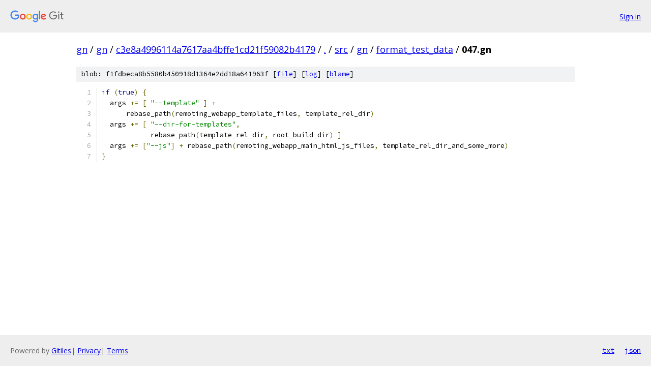

--- FILE ---
content_type: text/html; charset=utf-8
request_url: https://gn.googlesource.com/gn/+/c3e8a4996114a7617aa4bffe1cd21f59082b4179/src/gn/format_test_data/047.gn
body_size: 1117
content:
<!DOCTYPE html><html lang="en"><head><meta charset="utf-8"><meta name="viewport" content="width=device-width, initial-scale=1"><title>src/gn/format_test_data/047.gn - gn - Git at Google</title><link rel="stylesheet" type="text/css" href="/+static/base.css"><link rel="stylesheet" type="text/css" href="/+static/prettify/prettify.css"><!-- default customHeadTagPart --></head><body class="Site"><header class="Site-header"><div class="Header"><a class="Header-image" href="/"><img src="//www.gstatic.com/images/branding/lockups/2x/lockup_git_color_108x24dp.png" width="108" height="24" alt="Google Git"></a><div class="Header-menu"> <a class="Header-menuItem" href="https://accounts.google.com/AccountChooser?faa=1&amp;continue=https://gn.googlesource.com/login/gn/%2B/c3e8a4996114a7617aa4bffe1cd21f59082b4179/src/gn/format_test_data/047.gn">Sign in</a> </div></div></header><div class="Site-content"><div class="Container "><div class="Breadcrumbs"><a class="Breadcrumbs-crumb" href="/?format=HTML">gn</a> / <a class="Breadcrumbs-crumb" href="/gn/">gn</a> / <a class="Breadcrumbs-crumb" href="/gn/+/c3e8a4996114a7617aa4bffe1cd21f59082b4179">c3e8a4996114a7617aa4bffe1cd21f59082b4179</a> / <a class="Breadcrumbs-crumb" href="/gn/+/c3e8a4996114a7617aa4bffe1cd21f59082b4179/">.</a> / <a class="Breadcrumbs-crumb" href="/gn/+/c3e8a4996114a7617aa4bffe1cd21f59082b4179/src">src</a> / <a class="Breadcrumbs-crumb" href="/gn/+/c3e8a4996114a7617aa4bffe1cd21f59082b4179/src/gn">gn</a> / <a class="Breadcrumbs-crumb" href="/gn/+/c3e8a4996114a7617aa4bffe1cd21f59082b4179/src/gn/format_test_data">format_test_data</a> / <span class="Breadcrumbs-crumb">047.gn</span></div><div class="u-sha1 u-monospace BlobSha1">blob: f1fdbeca8b5580b450918d1364e2dd18a641963f [<a href="/gn/+/c3e8a4996114a7617aa4bffe1cd21f59082b4179/src/gn/format_test_data/047.gn">file</a>] [<a href="/gn/+log/c3e8a4996114a7617aa4bffe1cd21f59082b4179/src/gn/format_test_data/047.gn">log</a>] [<a href="/gn/+blame/c3e8a4996114a7617aa4bffe1cd21f59082b4179/src/gn/format_test_data/047.gn">blame</a>]</div><table class="FileContents"><tr class="u-pre u-monospace FileContents-line"><td class="u-lineNum u-noSelect FileContents-lineNum" data-line-number="1"></td><td class="FileContents-lineContents" id="1"><span class="kwd">if</span><span class="pln"> </span><span class="pun">(</span><span class="kwd">true</span><span class="pun">)</span><span class="pln"> </span><span class="pun">{</span></td></tr><tr class="u-pre u-monospace FileContents-line"><td class="u-lineNum u-noSelect FileContents-lineNum" data-line-number="2"></td><td class="FileContents-lineContents" id="2"><span class="pln">  args </span><span class="pun">+=</span><span class="pln"> </span><span class="pun">[</span><span class="pln"> </span><span class="str">&quot;--template&quot;</span><span class="pln"> </span><span class="pun">]</span><span class="pln"> </span><span class="pun">+</span></td></tr><tr class="u-pre u-monospace FileContents-line"><td class="u-lineNum u-noSelect FileContents-lineNum" data-line-number="3"></td><td class="FileContents-lineContents" id="3"><span class="pln">      rebase_path</span><span class="pun">(</span><span class="pln">remoting_webapp_template_files</span><span class="pun">,</span><span class="pln"> template_rel_dir</span><span class="pun">)</span></td></tr><tr class="u-pre u-monospace FileContents-line"><td class="u-lineNum u-noSelect FileContents-lineNum" data-line-number="4"></td><td class="FileContents-lineContents" id="4"><span class="pln">  args </span><span class="pun">+=</span><span class="pln"> </span><span class="pun">[</span><span class="pln"> </span><span class="str">&quot;--dir-for-templates&quot;</span><span class="pun">,</span></td></tr><tr class="u-pre u-monospace FileContents-line"><td class="u-lineNum u-noSelect FileContents-lineNum" data-line-number="5"></td><td class="FileContents-lineContents" id="5"><span class="pln">            rebase_path</span><span class="pun">(</span><span class="pln">template_rel_dir</span><span class="pun">,</span><span class="pln"> root_build_dir</span><span class="pun">)</span><span class="pln"> </span><span class="pun">]</span></td></tr><tr class="u-pre u-monospace FileContents-line"><td class="u-lineNum u-noSelect FileContents-lineNum" data-line-number="6"></td><td class="FileContents-lineContents" id="6"><span class="pln">  args </span><span class="pun">+=</span><span class="pln"> </span><span class="pun">[</span><span class="str">&quot;--js&quot;</span><span class="pun">]</span><span class="pln"> </span><span class="pun">+</span><span class="pln"> rebase_path</span><span class="pun">(</span><span class="pln">remoting_webapp_main_html_js_files</span><span class="pun">,</span><span class="pln"> template_rel_dir_and_some_more</span><span class="pun">)</span></td></tr><tr class="u-pre u-monospace FileContents-line"><td class="u-lineNum u-noSelect FileContents-lineNum" data-line-number="7"></td><td class="FileContents-lineContents" id="7"><span class="pun">}</span></td></tr></table><script nonce="APtxrcjVuHOYtjuaMg5Lrw">for (let lineNumEl of document.querySelectorAll('td.u-lineNum')) {lineNumEl.onclick = () => {window.location.hash = `#${lineNumEl.getAttribute('data-line-number')}`;};}</script></div> <!-- Container --></div> <!-- Site-content --><footer class="Site-footer"><div class="Footer"><span class="Footer-poweredBy">Powered by <a href="https://gerrit.googlesource.com/gitiles/">Gitiles</a>| <a href="https://policies.google.com/privacy">Privacy</a>| <a href="https://policies.google.com/terms">Terms</a></span><span class="Footer-formats"><a class="u-monospace Footer-formatsItem" href="?format=TEXT">txt</a> <a class="u-monospace Footer-formatsItem" href="?format=JSON">json</a></span></div></footer></body></html>